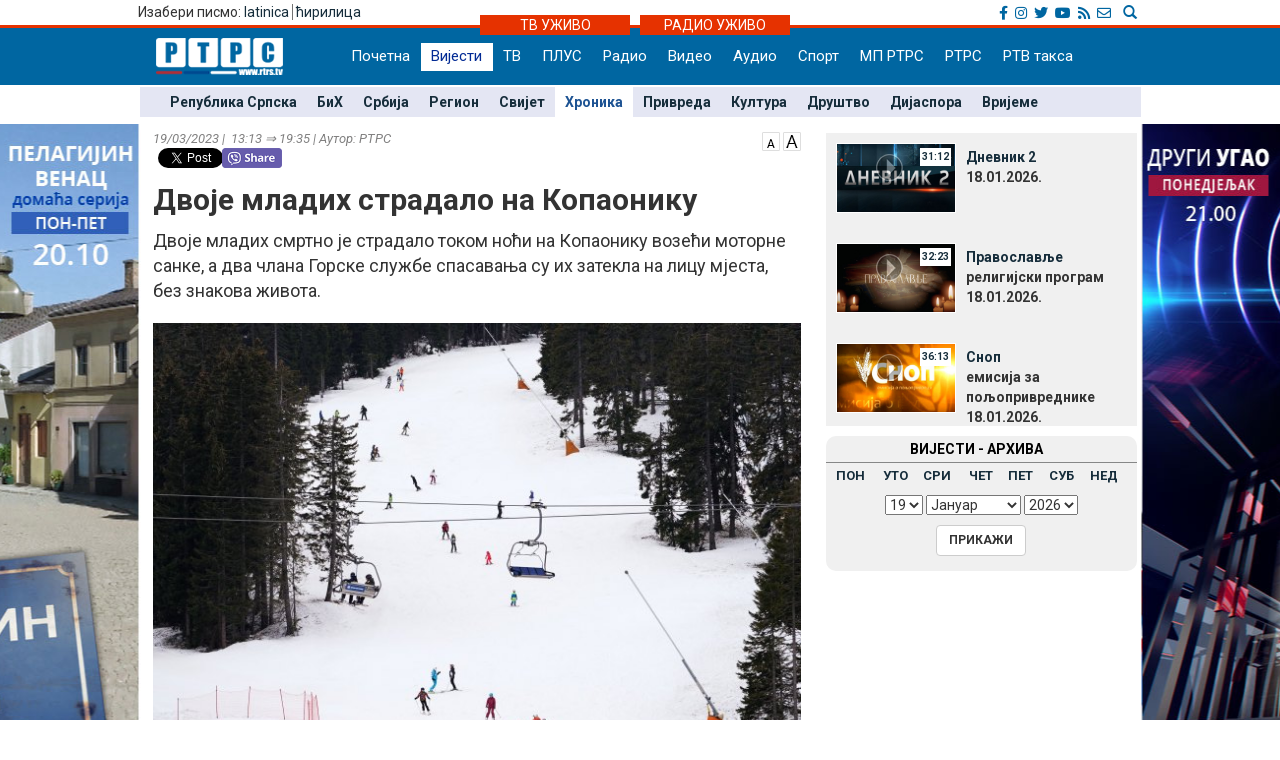

--- FILE ---
content_type: text/html; charset=UTF-8
request_url: https://www.rtrs.tv/vijesti/vijest.php?id=506744
body_size: 40168
content:
<!DOCTYPE html PUBLIC "-//W3C//DTD XHTML 1.0 Transitional//EN" "http://www.w3.org/TR/xhtml1/DTD/xhtml1-transitional.dtd">
<html xmlns="http://www.w3.org/1999/xhtml">
<head>
	<meta http-equiv="Content-Type" content="text/html; charset=utf-8" />
	<meta http-equiv="X-UA-Compatible" content="IE=edge">
	<meta name="viewport" content="width=device-width, initial-scale=1">
	<meta property="og:title" content="Двоје младих страдало на Копаонику" />
	<meta property="og:image" content="../_FOTO/nwz/2194/219429.jpg" />
	<meta property="og:description" content="Двоје младих смртно је страдало током ноћи на Копаонику возећи моторне санке, а два члана Горске службе спасавања  су их затекла на лицу мјеста, без знакова живота." />
	<meta property="og:url" content="http://www.rtrs.tv/vijesti/vijest.php?id=506744" />
    <meta property="og:type" content="article" />
    <meta property="og:site_name" content="ХРОНИКА - РТРС" />

    <!-- TWc -->
    <meta name="twitter:card" content="summary"/>
    <meta name="twitter:site" content="@RTRSvijesti"/>
    <meta name="twitter:title" content="Двоје младих страдало на Копаонику"/>
    <meta name="twitter:description" content="Двоје младих смртно је страдало током ноћи на Копаонику возећи моторне санке, а два члана Горске службе спасавања  су их затекла на лицу мјеста, без знакова живота."/>
    <meta name="twitter:image" content="../_FOTO/nwz/2194/219429.jpg"/>
    <meta name="twitter:image" content="https://www.rtrs.tv/_FOTO/nwz/2194/219429.jpg"/>                                                   


	<title>Двоје младих страдало на Копаонику</title>
	


<!-- Ovdje sam dodao ../ da mijenjam css ako je poddomen prvi.rtrs
<link href="../../__css/2012.css?20121203" rel="stylesheet" type="text/css" />
-->
<meta http-equiv="pragma" content="no-cache">
<meta http-equiv="expires" content="0">
<meta http-equiv="Content-Type" content="text/html; charset=utf-8" />
<meta name="generator" content="РТРС - Радио Телевизија Републике Српске"/>
<meta name="description" content="Радио Tелевизија Републике Српске, Најновије вијести - Бањалука, Република Српска, БиХ, Србија. На једном мјесту политика, економија, спорт, забава. Radio Television of Republika Srpska official website, news, politics, economy, sport, entertainment.">
<meta name="keywords" content=" Radio Televizija Republike Srpske, rtrs, program, dnevnik, vijesti, novosti, emisije, prenos uživo, audio, video, Banjaluka, radio, televizija, Banjaluka, Republika Srpska, BiH, Srbija, politika, ekonomija, sport, kultura, zabava, Dodik, Vučić, Bosić, Cvijanović, Djoković"> 
<meta name="author" content="RTRS, Radio Тelevizija Republike Srpske, Radio Television of Republic of Srpska"/>
<meta name="language" content="Serbian, Srpski"/>
<!-- Fontovi dodano -->
<link href='https://fonts.googleapis.com/css?family=Roboto:400,400italic,300italic,300,500,500italic,700,700italic&subset=latin,cyrillic-ext' rel='stylesheet' type='text/css'>
<!-- Kraj fontovi -->
<link rel='alternate' type='application/rss+xml' title='РТРС вијести' href='../vijesti/rss.php'>
<meta name="viewport" content="width=device-width, initial-scale=1.0">

<link rel="stylesheet" href="../__tools/top_banner_slider/bjqs.css">
<link rel="stylesheet" href="../__css/android_install.css">



	<!-- ################################### Strani fajlovi za Responsive, font i reset  ################################################ -->
	<!-- ####################################################################################################### -->

	<!-- jQuery (necessary for Bootstrap's JavaScript plugins) -->
	<script src="https://ajax.googleapis.com/ajax/libs/jquery/1.11.0/jquery.min.js"></script>

	<!-- Latest compiled and minified CSS -->
	<link rel="stylesheet" href="../__css/bootstrap.min.css">

	<!-- Latest compiled and minified JavaScript -->
	<script src="../js/bootstrap.min.js"></script>

	<!-- JavaScript za podrsku Media kverija za IE8 -->
	<script src="../js/respond.js"></script>


	<!-- Normalize za reset -->
	<link rel="stylesheet" href="../__css/normalize.css">
	<!-- Fontovi -->
	<link href='https://fonts.googleapis.com/css?family=Open+Sans:400,600,800&subset=latin,cyrillic800&subset=latin,cyrillic|Roboto+Slab&subset=latin,cyrillic' rel='stylesheet' type='text/css'>
	
	<!--Galerija-->
	<link rel="stylesheet" href="../_FOTO/jslider/jgallery.css">

	<!-- ################################### Kraj Strani fajlovi za Responsive, font i reset  ########################################### -->


	<!-- ################################### Moj CSS  ################################################ -->
	<!-- ####################################################################################################### -->
	<link rel="stylesheet" href="../__css/style.css?v=1768803156">
	<!-- ################################### Kraj Moj CSS  ########################################### -->
	
	<script src="../js/vmfont_min.js"></script>
	

		
	<script type="text/javascript">

	var viber_text = 'Двоје младих страдало на Копаонику '; //naslov za viber
	
	$(document).ready(function(){
		/* Jquery pocetak*/


		/* Slajder */
		$("#carousel-example-generic").carousel({
			interval: false,
			pause: true
		});
		$( ".item:first" ).addClass( "active" );


		/* Flash reklame */

		var sirina = $( "#livetv" ).width();
		$( ".sajdbar object" ) .width(sirina);
		$( ".sajdbar embed" ) .width(sirina);
		/* KRAJ Flash reklame */

		$( ".tab-radio" ).hide();

		$( ".tabs-tv" ).mouseover(function() {
			$( ".tabs-tv" ).addClass( "tab-active" );
			$( ".tabs-radio" ).removeClass( "tab-active" );

			$( ".tab-tv" ).slideDown( "slow");
			$( ".tab-radio" ).slideUp( "slow");
		});


		$( ".tabs-radio" ).mouseover(function() {
			$( ".tabs-tv" ).removeClass( "tab-active" );
			$( ".tabs-radio" ).addClass( "tab-active" );

			$( ".tab-radio" ).slideDown( "slow");
			$( ".tab-tv" ).slideUp( "slow");
		});


		/* Jquery kraj */

    




	});
	

	
$(document).ready(function () {
      // Dodaci i promjene DOM-a koji omogucavaju da rade video fajlovi unutar vijesti
      // Provjeravam da li je video ubacen u vijest i samo ako jeste palim skripte
	      if( $('video').length ) 
      {
	
        $('video').addClass( "video-js vjs-16-9 vjs-big-play-centered clear" );
        $('video').attr( "preload","auto");
        $('video').attr( "width","658");
        $('video').attr( "height","524");
        $('video').attr( "data-setup",'{\"example_option\":true}');
        $('source').attr( "preload","auto");
        function pokreniJS() {
			
          var linkJs = document.createElement('script');
          linkJs.src = '../_player/videojs/video.min.js';
          linkJs.type = "text/javascript";
          document.head.appendChild(linkJs);
		  
		  var linkJs = document.createElement('script');
          linkJs.src = '../_player/videojs/flv.min.js';
          linkJs.type = "text/javascript";
          document.head.appendChild(linkJs);
		
		  var linkJs = document.createElement('script');
          linkJs.src = '../_player/videojs/videojs-flvjs.min.js';
          linkJs.type = "text/javascript";
          document.head.appendChild(linkJs);

		  var linkJs = document.createElement('script');
          linkJs.src = '../_player/videojs/videojs-flash.js';
          linkJs.type = "text/javascript";
          document.head.appendChild(linkJs);	
		  
          document.createElement('video');document.createElement('audio');document.createElement('track');
		  	  
		 
		$('source').each(function(){
		var video_url = $(this).attr('src');
		var re = /(?:\.([^.]+))?$/;
		var video_ext = re.exec(video_url)[1];
		
			if(video_ext == 'flv') {
				$('source').attr( "type", "video/x-flv");
			}else if (video_ext == 'm3u8'){
				console.log(this);
				$(this).attr("type", "application/x-mpegURL");	
				$(this).attr("autoplay", "true");
				$(this).parent().attr("id", "stream");			
				$(this).parent().attr("poster", "../_bmp/rtrs-uzivo.jpg");
				
			  var linkJs = document.createElement('script');
			  linkJs.src = '../_player/videojs/video.min.js';
			  linkJs.type = "text/javascript";
			  $('head').append(linkJs);	
				
			  var linkJs = document.createElement('script');
			  linkJs.src = '../_player/videojs/videojs-contrib-hls.js';
			  linkJs.type = "text/javascript";
			  $('head').append(linkJs);	  
		  
			
			var player = videojs('stream');
			player.play();


									
			}

		});
		
	 
				}	        		
        window.setTimeout(pokreniJS, 1200);			
		
      }	  
 
	          // Kraj skripti za video unutar vijesti

      //Dodajem p za caption koju ispucava sadrzaj alternate taga
      $('.nwzbody img').each(function() {


        $(this).wrap(function() {
          return "<div class='txtCaptionDiv' style='max-width:" + $(this).attr('width') + "px'></div>";
        });
        $(this).after(function() {
         // var $width = $(this).attr('width') - 16 /* Smanjujem sirinu elementa zbog paddinga koji ima */;

         //  return '<div class="txtcaption" style="width:' + $width + 'px">' + $(this).attr('alt') + '</div>' + '</div>';
		 return '<div class="txtcaption">' + $(this).attr('alt') + '</div>' + '</div>';
        });

 // Dodajem title atribut u koji ispucavam sadrzaj alternate taga
 $(this).attr('title', $(this).attr('alt'));

});

//Brisem p sa glavne slike koja vec ima caption
$('.nwzphoto img').unwrap();
$('.nwzphoto > .txtcaption').remove();


//Brisem caption  sa ikone koja obiljezava

$('.vijest-glry-foto').next('.txtcaption').remove();



});
</script>
<script type="text/javascript">
$(window).load(function() {

});

</script>









 <!--<style>

 div.galerija {
   padding: 10px;
   border: 1px solid #eee;
   /*background-color: #FDFCFC;*/
   -webkit-box-shadow: 0px 0px 10px 1px rgba(0,0,0,0.25);
   -moz-box-shadow: 0px 0px 10px 1px rgba(0,0,0,0.25);
   box-shadow: 0px 0px 10px 1px rgba(0,0,0,0.25);
 }

 div#galerija div#text {

  color:#000000;
  height:30px;
  padding:6px 40px;
  font-family: "Trebuchet MS", Tahoma;
  font-size:14px;
  border-top:1px solid #ccc;
}

</style>-->
<!--[if lt IE 10]>
  <style>
    #fb {
      width: 150px !important;
    }
    .fb-share-button iframe {
      width: 150px !important;
    } 
    .fb_iframe_widget iframe {
      width: 150px !important;
    }
    .fb_iframe_widget iframe {
      width: 150px !important;
    }

    .fb-share-button, .fb_iframe_widget  {
      float: left;
    } 
    
  
  </style>
  
  <![endif]-->
    
  
  
  <link href="https://vjs.zencdn.net/6.6.3/video-js.css" rel="stylesheet">
  

  <style>
  .vjs-resize-manager {
	display: none !important;  
  } 
  </style>
  
</head>
<body class="sadrzaj vijesti-strana">
  <a href="../program/emisija.php?id=808"> <div class="left_add"> </div> </a><a href="../program/emisija.php?id=718"> <div class="right_add"> </div> </a> 

  <div id="fb-root"></div>
			<script>
  				window.fbAsyncInit = function() {
    				FB.init({
      				appId      : '254574671667736',
      				xfbml      : true,
      				version    : 'v2.8'
    				});
    			FB.AppEvents.logPageView();
  				};

  				(function(d, s, id){
     			var js, fjs = d.getElementsByTagName(s)[0];
     			if (d.getElementById(id)) {return;}
     				js = d.createElement(s); js.id = id;
     				js.src = "//connect.facebook.net/sr_RS/sdk.js";
     				fjs.parentNode.insertBefore(js, fjs);
   				}(document, 'script', 'facebook-jssdk'));
				</script>	


			  <!-- Ukljucujem navigaciju i gornji dio bodija -->
  <link rel="stylesheet" href="../__tools/top_banner_slider/bjqs.css">
<link rel="stylesheet" href="../__css/fontawesome/css/all.min.css"/>
<script src="../__tools/top_banner_slider/js/bjqs-1.3.min.js"></script>
<script src="../js/fixed_menu-1.04.js"></script>
<script src="../js/fixed_background.js"></script>




	
      <div id="heder-baner add_width_fix" class="top-baner-wrapp">
      	<!-- <img width="100%" src="_bmp/banner.png"/>-->
      	<div class="row container add_width_fix baner-top-center">
      				</div><!-- Kraj .row -->
      </div><!-- Kraj #header-baner .col-md-9 -->	

<script>
	if( $('.baner-top-center').find('#ads_horz').length ) {		
	}else {
		$('.top-baner-wrapp').css('display', 'none');
	}
</script>	  
	  
	  
<div class="new-header-wrapp">
	<div class="top-bar-wrapp">
		<div class="top-bar container">
		
		
			<div>
				<div class="pismo col-md-6 col-sm4 col-xs-4">
					      <div class="jezici pull-left"><span class="hidden-xs">Изабери писмо: </span>
	  	  <a href="https://lat.rtrs.tv/vijesti/vijest.php?id=506744">latinica</a><span>&nbsp;</span><span style="border-left:1px solid #727272;">&nbsp;</span><a href="https://www.rtrs.tv/vijesti/vijest.php?id=506744">&#1115;&#1080;&#1088;&#1080;&#1083;&#1080;&#1094;&#1072;</a></div>
	  				</div>

				<div class="top-bar-right col-md-6 col-sm6 col-xs-8">
				
					<!-- Search Modal -->	
					<div class="pretrazivac">
					<a href="#modalSearch" data-toggle="modal" data-target="#modalSearch">
						<span id="searchGlyph" class="glyphicon glyphicon-search"></span> <span class="hidden-sm hidden-md hidden-lg"></span>
					</a>
					</div>	
						
						<div id="modalSearch" class="modal fade" role="dialog">
						   <div class="modal-dialog">

							   <!-- Modal content-->
							   <div class="modal-content">
								   <div class="modal-header">
									   <button type="button" class="close" data-dismiss="modal">&times;</button>
									   <h4 class="modal-title">Радио Телевизија Републике Српске - тражи на порталу</h4>
								   </div>
										<div class="modal-body">
											<script>
											  (function() {
												var cx = '011432569712748045107:ordzp5qkvem';
												var gcse = document.createElement('script');
												gcse.type = 'text/javascript';
												gcse.async = true;
												gcse.src = 'https://cse.google.com/cse.js?cx=' + cx;
												var s = document.getElementsByTagName('script')[0];
												s.parentNode.insertBefore(gcse, s);
											  })();
											</script>
										<gcse:search></gcse:search>
										</div>
								   <div class="modal-footer">
									   <button type="button" class="btn btn-default" data-dismiss="modal">Затвори</button>
								   </div>
							   </div>

						   </div>
						</div>
						<!--kraj search modal-->
						<!--Social icons-->
						<div class="social-top">
						<a href="https://www.facebook.com/rtrs.vijesti/" target="_blank"><i class="fab fa-facebook-f"></i></a>
						<a href="https://www.instagram.com/rtrsvijesti/" target="_blank"><i class="fab fa-instagram"></i></a>
						<a href="https://twitter.com/RTRSvijesti" target="_blank"><i class="fab fa-twitter"></i></a>
						<a href="https://www.youtube.com/user/RTRSvijesti" target="_blank"><i class="fab fa-youtube"></i></a>
						<a href="https://www.rtrs.tv/vijesti/rss.php" target="_blank"><i class="fas fa-rss"></i></a>
						<a href="https://www.rtrs.tv/comp/kontakt.php"><i class="far fa-envelope"></i>	</a>
						</div>
						<!--Kraj social icons-->											
				</div>	
			</div>
		
		</div>			
	</div>
	<div class="uzivo-header-wrapp">
		<div class="container">			
				<div class="container-uzivo">
					<div class="uzivo-glavna uz-tv"><a href="../program/uzivo.php?c=1">ТВ УЖИВО</a></div>
				</div>
				<div class="container-uzivo">
					<div class="uzivo-glavna uz-rd"><a href="../program/uzivo.php?c=2">РАДИО УЖИВО</a></div>
				</div>
		</div>
	</div>
	
	<div class="logo-navbar-wrapp">
		<div class="logo-navbar container">
			<div class="logo-block">
				<a href="../"><img src="../_bmp/logo-127x37.png"></a>			</div> 
			
				<!-- NAVIGACIJA -->
				<div class="navbar">
				  <div class="navbar-header">
					<button type="button" class="navbar-toggle" data-toggle="collapse" data-target="#navigacija">
					  <span class="glyphicon glyphicon-th-large"></span>
					  Meni
					</button>
				  </div><!-- Kraj .navbar-header -->
				  <nav id="navigacija" class="collapse navbar-collapse">
				   <div class="nav-bgnd-sm">
					 <ul class="nav navbar-nav">
					  <li><a class="first last " href="../index.php">Почетна</a></li> <!-- index.php --><li><a class="sel " href="../vijesti/index.php">Вијести</a></li> <!-- vijesti/index.php --><li><a class="" href="../program/uzivo.php?c=1">ТВ</a></li> <!-- program/uzivo.php?c=1 --><li><a class="" href="https://plus.rtrs.tv/index.php?c=4">ПЛУС</a></li> <!-- https://plus.rtrs.tv/index.php?c=4 --><li><a class="" href="../program/uzivo.php?c=2">Радио</a></li> <!-- program/uzivo.php?c=2 --><li><a class="" href="../av/video.php">Видео</a></li> <!-- av/video.php --><li><a class="" href="../av/audio.php">Аудио</a></li> <!-- av/audio.php --><li><a class="first " href="../vijesti/index.php?id=2">Спорт</a></li> <!-- vijesti/index.php?id=2 --><li><a class="" href="../muzprod/index.php">МП РТРС</a></li> <!-- muzprod/index.php --><li><a class="last " href="../comp/index.php">РТРС</a></li> <!-- comp/index.php --><li><a class="" href="../comp/taksa.php">РТВ такса</a></li> <!-- comp/taksa.php -->				  </ul>
				</nav>

			  </div><!-- Kraj .navbar -->
			  <!-- KRAJ NAVIGACIJA -->
				</div><!-- Kraj .container -->
				
				 <!-- HTML here -->
	
	</div>
</div>
				<!-- NAVIGACIJA PODMENI-->
				  <div class="content content_add_fix">
										 <!-- HTML here -->
					<!-- POD MENI -->
				  <div class="container z_fix" style="width:auto; background-color: #e4e6f3; margin-bottom: 8px;">
					<div class="row">
					 <div class="col-md-12 col-sm-12">
					  <nav class="pod-meni">
						<ul>
						  <li class=""><a  href="index.php?id=10">Република Српска</a></li><li class=""><a  href="index.php?id=11">БиХ</a></li><li class=""><a  href="index.php?id=30">Србија</a></li><li class=""><a  href="index.php?id=12">Регион</a></li><li class=""><a  href="index.php?id=13">Свијет</a></li><li class="sel "><a  href="index.php?id=29">Хроника</a></li><li class=""><a  href="index.php?id=3">Привреда</a></li><li class=""><a  href="index.php?id=4">Култура</a></li><li class=""><a  href="index.php?id=15">Друштво</a></li><li class=""><a  href="index.php?id=38">Дијаспора</a></li><li class=""><a  href="index.php?id=5">Вријеме</a></li>						</ul>
						<div class="clearfix"></div>
						
					  </nav><!-- Kraj .pod-meni -->
					</div><!-- Kraj .col-md-8 col-sm-8 -->
				  </div><!-- Kraj .row -->
				</div><!-- Kraj .container -->
				<!-- KRAJ POD MENI -->
							
				</div>		
				<!-- KRAJ NAVIGACIJA PODMENI-->


	
	
  <div class="container">
   <div class="row">
    <div class="col-md-8 col-sm-8">
     <main>
      <!-- POCETAK SADRZAJA --> 

      <article>

        <header>
		<span style="float:right;"> <a href="javascript:void(0)" id="manji_font" title="Мања слова""><img src="../_bmp/malo-A.png"></a> <a href="javascript:void(0)" id="veci_font" title="Већа слова"><img src="../_bmp/veliko-A.png"></a></span>
          <div class="vrijeme-izvor">19/03/2023&nbsp;|&nbsp; 13:13 &rArr; 19:35&nbsp;|&nbsp;Аутор: РТРС</div><!-- Kraj .vrijeme-izvor -->
          <div><!-- SOCIAL pocetak   Twitter dugme --><script>!function(d,s,id){var js,fjs=d.getElementsByTagName(s)[0];if(!d.getElementById(id)){js=d.createElement(s);js.id=id;js.src="//platform.twitter.com/widgets.js";fjs.parentNode.insertBefore(js,fjs);}}(document,"script","twitter-wjs");</script><!-- FB  dugme --><div class="fb-like" style="float:left;" data-href="http://www.rtrs.tv/vijesti/vijest.php?id=506744" data-layout="button_count" data-action="like" data-show-faces="false" data-share="true"></div><p  style="float:left; margin-left: 5px; width: 64px"><a href="https://twitter.com/share" class="twitter-share-button"></a></p><!-- Viber  dugme --> <p  style="float:left;"><a id='viber_share'><button class='viber-btn'></button></a></p><script>
							var buttonID = 'viber_share';
							var text = viber_text;
							document.getElementById(buttonID)
								.setAttribute('href','viber://forward?text=' + encodeURIComponent(text + ' ' + window.location.href));
						</script><div style="clear: both;"></div><!-- SOCIAL kraj --></div><!-- Kraj .socijalne-mreze -->
		  <h1 class="naslov_vijesti">Двоје младих страдало на Копаонику</h1>
		            <div class="lead">Двоје младих смртно је страдало током ноћи на Копаонику возећи моторне санке, а два члана Горске службе спасавања  су их затекла на лицу мјеста, без знакова живота.</div><!-- Kraj .lead -->
        </header>
				
		
        
<div style="clear:both"></div>





  
			<div class="nwzbody">
				
				<div class="nwzphoto float_none_important"><img style="width:100%; height:auto;" src="../_FOTO/nwz/2194/219429.jpg" title="Копаоник (Фото: Танјуг/Јадранка Илић)"  alt="Копаоник (Фото: Танјуг/Јадранка Илић) - " /><div class="caption">Копаоник (Фото: Танјуг/Јадранка Илић)<span style="float:right"></span></div><!-- Kraj .caption --></div><!-- Kraj .nwzphoto -->		<p>Младић и дјевојка су се налазили скроз ван обиљежене стазе за санке, а из Горске службе спасавања за Тањуг су рекли да су се њихови спасиоци сасвим случајно нашли ту.</p>
<p>Спасиоци су, како је речено, били ван радног времена и ван радног времена стаза.</p>
<p>- Наши спасиоци су се сасвим случајно нашли ту. Одмах су почели реанимацију, и звали смјену. Спасиоци који су били у смјени су брзо дошли, и транспортовали их у траума центар. Превезени су санкама и табачима уз помоћ Скијалиста Србије - казали су из ГС С.</p>		
		

		
		
		
		
</div><!-- Kraj .nwzbody -->
<div class="clearfix"></div>
            <!--<div class="nwzredactor"><span class="glyphicon glyphicon-file" title="Аутор"></span>О.Б.</div>-><!-- Kraj .nwzredactor -->
	  </article>

<aside>
   <!-- POCETAK BOKSA SA Вијести из рубрике -->
  <div class="row">
    <section>
      <div class="col-md-12">
        <div class="vijest-sa-najnovije">
          <header>
            <div class="vijest-ticker">
              <div class="vijesti-ticker-naslov"><a href="index.php?id=29">
               Вијести из исте рубрике</a></div>
               <div class="clearfix"></div>
             </div><!-- Kraj .vijest-ticker -->
           </header>
           <div class="col-md-6 col-sm-6">
            <div class="col-md-6 col-sm-6"><div class="glavna-vijest-mala"><article><a href="/vijesti/vijest.php?id=630831" title="Погинуо приликом уласка ловаца у ловиште у Градишци"><img src="../_FOTO/nwz/2984/298471.jpg" title="Погинуо приликом уласка ловаца у ловиште у Градишци" alt="Погинуо приликом уласка ловаца у ловиште у Градишци"/><div style="position:relative;"></div><div class="glavna-mala-body"><h2 class="font_correction_vijest">Погинуо приликом уласка ловаца у ловиште у Градишци</h2></a></div></article></div><!-- Kraj .glavna-vijest-mala --></div><!-- Kraj .col-md-6 col-sm-6 --><!-- <div id="bumper"></div> --><div class="col-md-6 col-sm-6"><div class="glavna-vijest-mala"><article><a href="/vijesti/vijest.php?id=630809" title="Тијело младића пронађено у кући у Великој Кладуши"><img src="../_FOTO/nwz/1956/195664.jpg" title="Тијело младића пронађено у кући у Великој Кладуши" alt="Тијело младића пронађено у кући у Великој Кладуши"/><div style="position:relative;"></div><div class="glavna-mala-body"><h2 class="font_correction_vijest">Тијело младића пронађено у кући у Великој Кладуши</h2></a></div></article></div><!-- Kraj .glavna-vijest-mala --></div><!-- Kraj .col-md-6 col-sm-6 -->          </div>
          <div class="col-md-6 col-sm-6">

          <ul class="ul-najnovije ul-najnovije-bold">
            <li class="indent_correction"><a href="/vijesti/vijest.php?id=630765" title="Дубичанин смртно страдао приликом пада са трактора"><span>19:57 &gt; </span>Дубичанин смртно страдао приликом пада са трактора</a></li><li class="indent_correction"><a href="/vijesti/vijest.php?id=630682" title="Пронађено тијело дјевојке код ауто-пута Ниш-Лесковац"><span>19:21 &gt; </span>Пронађено тијело дјевојке код ауто-пута Ниш-Лесковац</a></li><li class="indent_correction"><a href="/vijesti/vijest.php?id=630615" title="Тешко повријеђен пјешак у саобраћајној незгоди на Туњицама"><span>10:59 &gt; </span>Тешко повријеђен пјешак у саобраћајној незгоди на Туњицама</a></li><li class="indent_correction"><a href="/vijesti/vijest.php?id=630613" title="Приједор: Ухапшен пијани возач који је оштетио пружни прелаз"><span>10:49 &gt; </span>Приједор: Ухапшен пијани возач који је оштетио пружни прелаз</a></li>          </ul>
        </div>
      </div><!-- Kraj .vijest-sa-najnovije -->
    </div><!-- Kraj .col-md-12 -->
  </section>
</div><!-- Kraj .row -->
<!-- KRAJ BOKSA SA Вијести из рубрике -->

</aside>


<!-- KRAJ SADRZAJA -->

	

</main>
</div><!-- Kraj .col-md-8 .col-sm-8 -->



<!-- POCETAK SAJDBARA -->
<div class="col-md-4 col-sm-4">
  <div class="sajdbar col-md-12 col-sm-12 sajdbar-vijesti">
   <aside>
    <!-- SADRZAJ U SAJDBARU -->
    <div id="video_box" style="margin-bottom:6px;">
     <!../_FOTO/video_p/_lst/1348/134848.jpg>	<div class="video-wraper">
		<div class="video-img-wraper">
			<a href="/av/pusti.php?id=134848">
				<img class="video-ico" src="../_bmp/play2.png">
				<div class="video-dur">31:12</div>
				<img class="video-img" src="../_FOTO/video_p/_lst/1348/134848.jpg" width="120" height="70" />
			</a>
		</div><!-- KRAJ .video-img-wraper -->

		<div class="video-sub-wrapper">
			<div class="video-caption"><a href="/av/pusti.php?id=134848">Дневник 2</a></div>
			<div class="video-subtitle"><div></div><div>18.01.2026. </div></div>
		</div><!-- KRAJ .video-sub-wrapper -->
	</div><!-- KRAJ .video-wraper -->
	<!../_FOTO/video_p/_lst/1348/134845.jpg>	<div class="video-wraper">
		<div class="video-img-wraper">
			<a href="/av/pusti.php?id=134845">
				<img class="video-ico" src="../_bmp/play2.png">
				<div class="video-dur">32:23</div>
				<img class="video-img" src="../_FOTO/video_p/_lst/1348/134845.jpg" width="120" height="70" />
			</a>
		</div><!-- KRAJ .video-img-wraper -->

		<div class="video-sub-wrapper">
			<div class="video-caption"><a href="/av/pusti.php?id=134845">Православље</a></div>
			<div class="video-subtitle"><div>религијски програм</div><div>18.01.2026. </div></div>
		</div><!-- KRAJ .video-sub-wrapper -->
	</div><!-- KRAJ .video-wraper -->
	<!../_FOTO/video_p/_lst/1348/134843.jpg>	<div class="video-wraper">
		<div class="video-img-wraper">
			<a href="/av/pusti.php?id=134843">
				<img class="video-ico" src="../_bmp/play2.png">
				<div class="video-dur">36:13</div>
				<img class="video-img" src="../_FOTO/video_p/_lst/1348/134843.jpg" width="120" height="70" />
			</a>
		</div><!-- KRAJ .video-img-wraper -->

		<div class="video-sub-wrapper">
			<div class="video-caption"><a href="/av/pusti.php?id=134843">Сноп</a></div>
			<div class="video-subtitle"><div>емисија за пољопривреднике</div><div>18.01.2026. </div></div>
		</div><!-- KRAJ .video-sub-wrapper -->
	</div><!-- KRAJ .video-wraper -->
	   </div><!-- KRAJ #video_box -->
   
   
   

   	<div class="nwz_archive">
			
		<div class="cpt">ВИЈЕСТИ - АРХИВА</div>
	
		<div class="archieve-tbl"><table width="100%" border="0" cellspacing="5" cellpadding="0"><tr>
		<td><a href="archive.php?d=20260119&id=29">ПОН</a></td><td><a href="archive.php?d=20260113&id=29">УТО</a></td><td><a href="archive.php?d=20260114&id=29">СРИ</a></td><td><a href="archive.php?d=20260115&id=29">ЧЕТ</a></td><td><a href="archive.php?d=20260116&id=29">ПЕТ</a></td><td><a href="archive.php?d=20260117&id=29">СУБ</a></td><td><a href="archive.php?d=20260118&id=29">НЕД</a></td>		</tr></table></div>
	
		<form action="archive.php" method="get" name="former">
      <input type="hidden" name="id" value="29">
      <div class="archive-form">
        <div class="archive-cbo">
          <select name="arh_d"><option value="1">1</option><option value="2">2</option><option value="3">3</option><option value="4">4</option><option value="5">5</option><option value="6">6</option><option value="7">7</option><option value="8">8</option><option value="9">9</option><option value="10">10</option><option value="11">11</option><option value="12">12</option><option value="13">13</option><option value="14">14</option><option value="15">15</option><option value="16">16</option><option value="17">17</option><option value="18">18</option><option value="19" selected>19</option><option value="20">20</option><option value="21">21</option><option value="22">22</option><option value="23">23</option><option value="24">24</option><option value="25">25</option><option value="26">26</option><option value="27">27</option><option value="28">28</option><option value="29">29</option><option value="30">30</option><option value="31">31</option></select>
          <select name="arh_m"><option value="1" selected>Јануар</option><option value="2">Фебруар</option><option value="3">Март</option><option value="4">Април</option><option value="5">Мај</option><option value="6">Јуни</option><option value="7">Јули</option><option value="8">Август</option><option value="9">Септембар</option><option value="10">Октобар</option><option value="11">Новембар</option><option value="12">Децембар</option></select>
          <select name="arh_y"><option value="2009">2009</option><option value="2010">2010</option><option value="2011">2011</option><option value="2012">2012</option><option value="2013">2013</option><option value="2014">2014</option><option value="2015">2015</option><option value="2016">2016</option><option value="2017">2017</option><option value="2018">2018</option><option value="2019">2019</option><option value="2020">2020</option><option value="2021">2021</option><option value="2022">2022</option><option value="2023">2023</option><option value="2024">2024</option><option value="2025">2025</option><option value="2026" selected>2026</option></select>
        </div>
        <div class="archive-btn">
          <input class="btn btn-default btn-md btn-hover-boja" type="submit" value="ПРИКАЖИ">
        </div>
      </div>
		</form>     
	</div>
  
	   

   <!-- KRAJ SADRZAJA U SAJDBARU -->
 </aside>
</div><!-- Kraj .sajdbar -->
</div><!-- Kraj .col-md-4  -->
<!-- KRAJ SAJDBARA -->

</div><!-- Kraj .row -->
</div><!-- Kraj .container -->
</div><!-- Kraj .content -->



<footer>
  <div class="footer" id="footer-nav">
  <button type="button" class="footer-nav" data-toggle="collapse" data-target="#footer-ids">
          <span class="glyphicon glyphicon-th-large"></span>
          Footer
  </button>
    <div class="container collapse navbar-collapse" id="footer-ids">

     <nav><div class="col-md-2 col-sm-2" ><h5 class="footer_titles"><a href="http://www.rtrs.tv/vijesti/index.php">Вијести</a></h5><ul><li><a href="/vijesti/index.php?id=10">Република Српска</a></li><li><a href="/vijesti/index.php?id=11">БиХ</a></li><li><a href="/vijesti/index.php?id=12">Регион</a></li><li><a href="/vijesti/index.php?id=13">Свијет</a></li><li><a href="/vijesti/index.php?id=2">Спорт</a></li><li><a href="/vijesti/index.php?id=3">Привреда</a></li><li><a href="/vijesti/index.php?id=4">Култура</a></li><li><a href="/vijesti/index.php?id=6">Занимљивости</a></li><li><a href="/vijesti/index.php?id=15">Друштво</a></li><li><a href="/vijesti/index.php?id=29">Хроника</a></li><li><a href="/vijesti/index.php?id=30">Србија</a></li><li><a href="/vijesti/index.php?id=16">Здравље</a></li><li><a href="/vijesti/index.php?id=5">Вријеме</a></li></div><!-- Kraj .col-md-2 .col-sm-2 --><div class="col-md-1 col-sm-1" ><h5 class="footer_titles"><a href="http://www.rtrs.tv/program/index.php?c=1">ТВ</a></h5><ul><li><a href="/program/index.php?c=1">Новости</a></li><li><a href="/program/uzivo.php?c=1">Уживо</a></li><li><a href="/program/raspored.php?c=1">Програм</a></li><li><a href="/program/emisije.php?c=1">Емисије</a></li><li><a href="/program/najave.php?c=1">Најаве</a></li><li><a href="/program/ttx.php?c=1">Телетекст</a></li></div><!-- Kraj .col-md-2 .col-sm-2 --><div class="col-md-1 col-sm-1" ><h5 class="footer_titles"><a href="http://www.rtrs.tv/program/index.php?c=2">Радио</a></h5><ul><li><a href="/program/index.php?c=2">Новости</a></li><li><a href="/program/uzivo.php?c=2">Уживо</a></li><li><a href="/program/raspored.php?c=2">Програм</a></li><li><a href="/program/emisije.php?c=2">Емисије</a></li><li><a href="/program/najave.php?c=2">Најаве</a></li></div><!-- Kraj .col-md-2 .col-sm-2 --><div class="col-md-1 col-sm-1" ><h5 class="footer_titles"><a href="http://plus.rtrs.tv/index.php">ПЛУС</a></h5><ul><li><a href="http://plus.rtrs.tv/index.php?c=4">Уживо</a></li><li><a href="http://plus.rtrs.tv/novosti.php?c=4">Новости</a></li><li><a href="http://plus.rtrs.tv/raspored.php?c=4">Програм</a></li><li><a href="http://plus.rtrs.tv/emisije.php?c=4">Емисије</a></li><li><a href="http://plus.rtrs.tv/najave.php?c=4">Најаве</a></li></div><!-- Kraj .col-md-2 .col-sm-2 --><div class="col-md-2 col-sm-2" ><h5 class="footer_titles"><a href="http://www.rtrs.tv/av/video.php">Видео</a></h5><ul><li><a href="/av/video.php?id=1">Емисије</a></li><li><a href="/av/video.php?id=2">Дневне вијести</a></li><li><a href="/av/video.php?id=3">Скупштина</a></li><li><a href="/av/video.php?id=4">Спорт</a></li><li><a href="/av/video.php?id=5">Музика и забава</a></li><li><a href="/av/video.php?id=6">Документарни</a></li><li><a href="/av/video.php?id=7">Култура</a></li><li><a href="/av/video.php?id=8">Млади</a></li></div><!-- Kraj .col-md-2 .col-sm-2 --><div class="col-md-2 col-sm-2" ><h5 class="footer_titles"><a href="http://www.rtrs.tv/av/audio.php">Аудио</a></h5><ul><li><a href="/av/audio.php?id=1">Емисије</a></li><li><a href="/av/audio.php?id=2">Дневне вијести</a></li><li><a href="/av/audio.php?id=3">Музика</a></li><li><a href="/av/audio.php?id=4">Спорт</a></li></div><!-- Kraj .col-md-2 .col-sm-2 --><div class="col-md-2 col-sm-2" ><h5 class="footer_titles"><a href="http://www.rtrs.tv/muzprod/index.php">Музичка продукција</a></h5><ul><li><a href="/muzprod/istorijat.php">О нама</a></li><li><a href="/muzprod/index.php">Новости</a></li><li><a href="/muzprod/izdanja.php">Издања</a></li><li><a href="/av/audio.php?id=101&typ=c">Аудио</a></li></div><!-- Kraj .col-md-2 .col-sm-2 --><div class="col-md-2 col-sm-2" ><h5 class="footer_titles"><a href="http://www.rtrs.tv/foto/index.php">Фото</a></h5><ul><li><a href="/foto/index.php?id=10">Српска</a></li><li><a href="/foto/index.php?id=2">Спорт</a></li><li><a href="/foto/index.php?id=4">Култура</a></li><li><a href="/foto/index.php?id=5">Вријеме</a></li><li><a href="/foto/index.php?id=6">Занимљивости</a></li></div><!-- Kraj .col-md-2 .col-sm-2 --><div class="col-md-1 col-sm-1" ><h5 class="footer_titles"><a href="http://www.rtrs.tv/comp/index.php">РТРС</a></h5><ul><li><a href="/comp/index.php">Новости</a></li><li><a href="/comp/mi.php">О нама</a></li><li><a href="/comp/marketing.php">Маркетинг</a></li><li><a href="/comp/taksa.php">РТВ такса</a></li><li><a href="/comp/pokrivenost.php">Покривеност</a></li><li><a href="/comp/struktura.php">Структура</a></li><li><a href="/comp/kontakt.php">Контакт</a></li><li><a href="/comp/projekti.php">Пројекти</a></li><li><a href="/comp/uslovi_koriscenja.php">Услови коришћења</a></li></div><!-- Kraj .col-md-2 .col-sm-2 --></nav>    <div class="clearfix"></div>
  </div><!-- Kraj .container -->
</div><!-- Kraj .footer -->


<div style="width:100%; background-color: #d8e2fd;"><!--div wrapp 2018-->
	<div class="container footer-fix-spc">
	  <div class="footer-impresum-kontejner">
		<div class="col-md-10 col-sm-10"><span class="siva">Copyright © 2001-2026, <a href="http://www.rtrs.tv">www.rtrs.tv</a></span>  <!--|  Главно  |  Импресум  |  Правила коришћења -->  <span class="siva" style="float: right;font-size: 12px;">
		<a href="https://sr-rs.facebook.com/rtrs.vijesti" target="_blank"><img src="../_bmp/social/btn_facebook.png" width="17"></a>
		<a href="https://www.instagram.com/rtrsvijesti" target="_blank"><img src="../_bmp/social/btn_instagram.png" width="17"></a>
		<a href="https://twitter.com/rtrsvijesti" target="_blank"><img src="../_bmp/social/btn_twitter.png" width="17"></a>
		<a href="https://www.youtube.com/user/RTRSvijesti" target="_blank"><img src="../_bmp/social/btn_youtube.png" width="17"></a>
		<a href="../vijesti/rss.php"><img src="../_bmp/social/btn_rss.png" width="17"></a> | 
		<a href="http://www.bhrt.ba/sr/">БХРТ</a> | 
		<a href="http://www.rtvfbih.ba/">ФТВ</a></span> </div>
		<div class="vrh-strane col-md-2 col-sm-2"><a href="#">Врх стране <img src="../_bmp/futer-strelica-gore.png"/></a></div>
				</div><!-- Kraj .footer-impresum-kontejner -->

	</div><!-- Kraj .container -->
</div><!-- Kraj div wrapp 2018-->
</footer>



<!--google-->
<script type="text/javascript">
	var gaJsHost = (("https:" == document.location.protocol) ? "https://ssl." : "http://www.");
	document.write(unescape("%3Cscript src='" + gaJsHost + "google-analytics.com/ga.js' type='text/javascript'%3E%3C/script%3E"));
</script>
<script type="text/javascript">
try {
	var pageTracker = _gat._getTracker("UA-7833978-1");
	pageTracker._trackPageview();
	pageTracker._trackPageLoadTime();
} catch(err) {}</script>
<!--/noindex
-->

</div>

<!-- Global site tag (gtag.js) - Google Analytics -->
<script async src="https://www.googletagmanager.com/gtag/js?id=G-PG9KMFBR12"></script>
<script>
  window.dataLayer = window.dataLayer || [];
  function gtag(){dataLayer.push(arguments);}
  gtag('js', new Date());

  gtag('config', 'G-PG9KMFBR12');
</script>

</body>
</html>